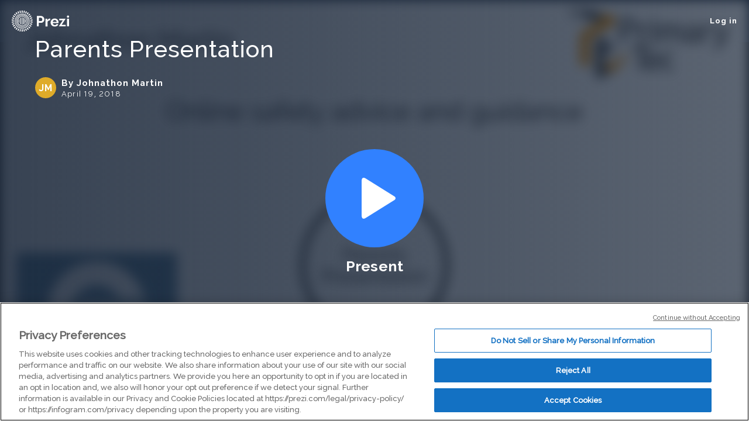

--- FILE ---
content_type: text/javascript
request_url: https://assets.prezicdn.net/assets-versioned/prezipage-versioned/v0.1.0-46-ge7f2ecf3-r20339917199a1/common/js/header.js
body_size: 2497
content:
/* What is in this file?
 * functions related to site header should go here
 * should be compatible with the Bootstrap 2 and Bootstrap 3 version of the site
 */

// do not close the dropdown if you click on an item has a
// data-stopPropagation="true" property
$("ul.dropdown-menu").on("click", "[data-stopPropagation]", function(e) {
    e.stopPropagation();
});

// show top banner if not closed before
$(function(){ if (typeof($.cookie)=='function' && !$.cookie('upgrade_bt')) {
    $("#banner-top").show().on("click", ".close", function(e) {
        // allow to close it with a click on X, and do not show it again for some time
        $("#banner-top").hide();
        $.cookie('upgrade_bt', 1, { expires: 7 }); // don't show the banner for 7 days
    });
} });

function loadNotPreloadedVideos() {
    // load videos, which were not loaded yet after main content is loaded,
    window.addEventListener('DOMContentLoaded', function() {
        var notPreloadedVideos = document.querySelectorAll("video[preload='none'][data-load-later]");
        for (var i = 0; i < notPreloadedVideos.length; i++) {
            var video = notPreloadedVideos[i];
            if (video.readyState === HTMLMediaElement.HAVE_NOTHING) {
                video.load();
                // https://stackoverflow.com/a/38081118/9491219
                if (window.navigator.userAgent.indexOf('Trident/') > -1) {
                    video.play();
                    video.pause();
                    if (video.currentTime > 0) {
                        video.currentTime = 0;
                    }
                }
            }
        }
    });
}

function playVideosOnHover(videoContainerSelector) {
    var videoHoverContainers = document.querySelectorAll(videoContainerSelector);
    for (var i = 0; i < videoHoverContainers.length; i++) {
        var videoContainer = videoHoverContainers[i];

        videoContainer.addEventListener('mouseover', function() {
            var video = this.querySelector('video');
            if (!video) return;
            // start playing in case video at least have metadata loaded,
            // this prevents jumping effect on hover, when poster is replaced
            // with actual video.
            if (video.readyState >= HTMLMediaElement.HAVE_METADATA) {
                video.playPromise = video.play();
            }
        });

        videoContainer.addEventListener('mouseout', function() {
            var video = this.querySelector('video');
            if (!video) return;
            if (video.currentTime > 0 && !video.paused) {
                // https://developers.google.com/web/updates/2017/06/play-request-was-interrupted#fix
                if (video.playPromise !== undefined) {
                    video.playPromise.then(function() {
                        this.pause();
                    }.bind(video));
                } else {
                    video.pause();
                }
            }
        });
    }
}

$(document).ready(function() {
    var $ralewayHeader = $("#header-raleway");

    if ($ralewayHeader.length) {
        var $body = $('body');
        var $hamburgerOverlay = $('#hamburger-overlay');
        var $hamburgerClose = $('#hamburger-close');
        var $hamburgerOpen = $('#hamburger-open');
        var $topLinks = $ralewayHeader.find('.top-link');
        var $requestDemoHamburger = $('.request-a-demo-hamburger');
        var $menuDropdown = $('.show-menu-dropdown-on-hover .dropdown .dropdown-group').add('.show-menu-dropdown-on-hover .product-dropdown-container');

        loadNotPreloadedVideos();
        playVideosOnHover('.mega-dropdown-menu-link');

        $hamburgerOverlay.hide().removeClass('hidden');
        $hamburgerClose.hide().removeClass('hidden');

        function closeHamburger() {
            $hamburgerOverlay.slideUp();
            $body.removeClass('overlay-open');
            $topLinks.removeClass('hidden');
            $hamburgerClose.hide();
            $hamburgerOpen.show();
        }

        $hamburgerOpen.on('click', function () {
            $hamburgerOverlay.slideDown();
            $body.addClass('overlay-open');
            $topLinks.addClass('hidden');
            $hamburgerOpen.hide();
            $hamburgerClose.show();
        });

        $hamburgerClose.on('click', function () {
            closeHamburger();
        });

        $requestDemoHamburger.on('click', function () {
            closeHamburger();
        });

        $menuDropdown.on('mouseover', function(){
            $(this).addClass('open');
        }).on('mouseout', function(){
            $(this).removeClass('open');
        });

        // showing mobile menu dynamically, taking into account condition
        // menu items overlapping with the logo on current screen resolution
        (function() {
            var navLogo = document.querySelector('#header-raleway .nav-logo');
            // that should be the very left element in the nav menu(after all float rearrangements)
            var productDropdown = document.getElementById('product-dropdown');

            if (!navLogo || !productDropdown) {
                return;
            }

            var navLogoRect = navLogo.getBoundingClientRect();
            var productDropdownRect = productDropdown.getBoundingClientRect();

            var isOverlapping = !(
                productDropdownRect.right < navLogoRect.left ||
                productDropdownRect.left > navLogoRect.right ||
                productDropdownRect.bottom < navLogoRect.top ||
                productDropdownRect.top > navLogoRect.bottom
            );

            // check if first menu item is shifted to the next row(line)
            var isShifted = productDropdownRect.top > navLogoRect.top;

            if (isOverlapping || isShifted) {
                document.getElementById('body-header').classList.add('mobile-menu-visible');
            }
        })();
    }

    // Header theme changer.
    // Need to display theme-transparent-on-light theme if full-width dropdown  
    // is open and header theme is theme-transparent-on-dark.
    var $fullWidthDropdownGroup = $('.full-width-dropdown .dropdown-group')
    var $darkTheme = $('.theme-transparent-on-dark');
    var $lightTheme = $('.theme-transparent-on-light');

    playVideosOnHover('.video-items-submenu-link');
    if ($fullWidthDropdownGroup.length) {
        var observerTarget = document.getElementById('body-header');
        var observerConfig = {
          attributes: true,
          attributeFilter: ['aria-expanded'],
          childList: true,
          subtree: true
        };

        function headerThemeChanger(mutations) {
            mutations.forEach(function(mutation) {
                if (mutation.target.ariaExpanded == 'true') {
                    $darkTheme.removeClass('theme-transparent-on-dark').addClass('theme-transparent-on-light');
                    $darkTheme.css('background-color', 'white');
                    $lightTheme.css('background-color', 'white');
                } else {
                    $darkTheme.removeClass('theme-transparent-on-light').addClass('theme-transparent-on-dark');
                    $darkTheme.css('background-color', '');
                    $lightTheme.css('background-color', '');
                }
            });
        }
        var bodyHeaderObserver = new MutationObserver(headerThemeChanger);
        bodyHeaderObserver.observe(observerTarget, observerConfig);
    }
 
    $('#prezi-video-explaining').on('click', function(e) {
        e.preventDefault();
        var embeddedVideoLink = $(this).attr("href");
        $(e).attr('data-remote', embeddedVideoLink);
        $(e).attr('data-type', 'video');
        $(e).ekkoLightbox({
            'modal_id': 'prezi-video-explaining-modal',
            'loadingMessage': '',
            'footer': '<a href="#" data-dismiss="modal" class="pull-right close modal-close"><svg width="17px" height="23px" viewBox="0 0 26 27" version="1.1" xmlns="http://www.w3.org/2000/svg"> <g stroke="none" stroke-width="1" fill="none" fill-rule="evenodd"> <g transform="translate(-389, -14)" fill="CurrentColor"> <g transform="translate(388, 14)"> <rect transform="translate(14, 14) rotate(-45) translate(-14, -14)" x="-3" y="12" width="34" height="5" rx="2"/> <rect transform="translate(14, 14) rotate(45) translate(-14, -14)" x="-3" y="12" width="34" height="5" rx="2"/> </g> </g> </g> </svg></a>'
        });
    }); 
});
